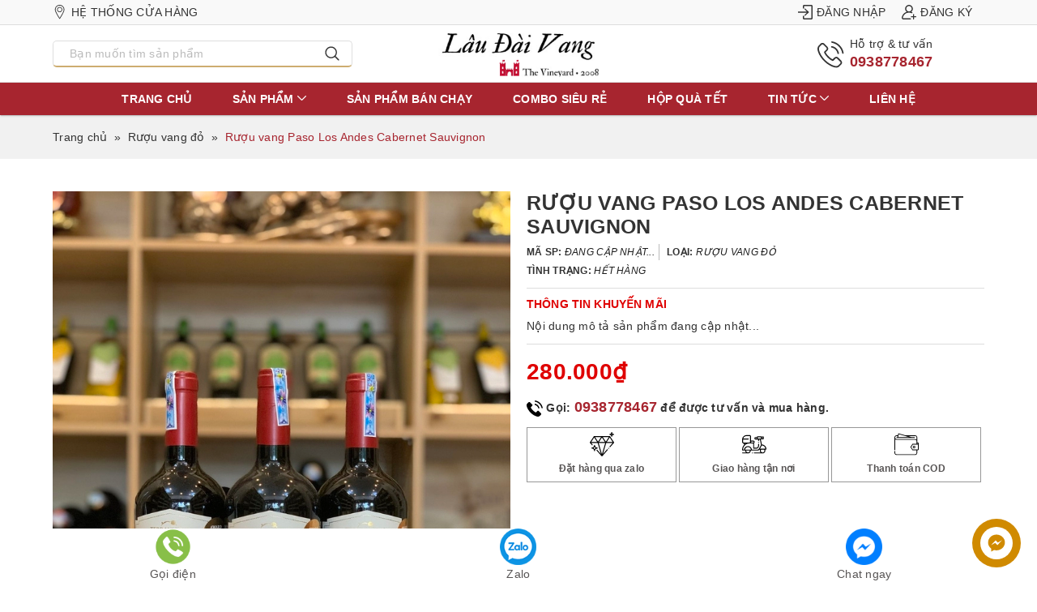

--- FILE ---
content_type: text/css
request_url: https://bizweb.dktcdn.net/100/299/056/themes/779002/assets/bean-index.scss.css?1768210697890
body_size: 5323
content:
@-webkit-keyframes timebar{0%{width:0}100%{width:100%}}@keyframes timebar{0%{width:0}100%{width:100%}}.home-slider .slick-dots{position:absolute;bottom:10px;left:0;right:0;margin-left:auto;margin-right:auto;width:120px;border-radius:15px;height:24px;align-items:center;display:flex !important;justify-content:center}@media (min-width: 992px){.home-slider .slick-dots{bottom:55px}}.home-slider .slick-dots li{margin:0 2px}.home-slider .slick-dots li button{margin:0 5px;border-radius:0;height:7px;width:7px;padding:0px;border:1px solid #f1f1f1;background-color:#ddd;-webkit-transform:rotate(45deg) scale(1.3);transform:rotate(45deg) scale(1.3);font-size:0px}.home-slider .slick-dots li.slick-active button{background:#a7252f;height:10px;width:10px}.home-slider .slick-prev,.home-slider .slick-next{-moz-transition:all 0.45s ease;-webkit-transition:all 0.45s ease;-o-transition:all 0.45s ease;-ms-transition:all 0.45s ease;transition:all 0.45s ease;opacity:0;visibility:hidden}.home-slider .slick-next{transform:translate(0, -50%);right:-50px}.home-slider .slick-prev{transform:translate(0, -50%);left:-50px}.home-slider:hover .slick-prev{left:5px;opacity:1;visibility:inherit}.home-slider:hover .slick-next{right:5px;opacity:1;visibility:inherit}.slider-progress{-webkit-animation:initial;animation:initial;background:rgba(78,78,78,0.7);height:3px;left:0;opacity:0.8;position:absolute;top:0;z-index:4}.slick-current .slider-progress{-webkit-animation:timebar 8s ease-in-out 0s 1 backwards;animation:timebar 8s ease-in-out 0s 1 backwards}.section_category_banner .category-list{margin-left:-5px;margin-right:-5px}@media (min-width: 992px){.section_category_banner .category-list{padding:5px;box-shadow:1px 1px 20px rgba(0,0,0,0.3);margin-top:-40px;background:#fff}}.section_category_banner .category-list .item{position:relative;display:inline-block;margin:5px}.section_category_banner .category-list .item .img-thumb img{width:auto !important;max-width:100%}.section_category_banner .category-list .item .img-thumb img:not(.loaded){width:100% !important;height:100% !important;opacity:0.2}.section_category_banner .category-list .item .cate-contain-wrapper{display:inline-block;bottom:0;left:0;background-color:rgba(0,0,0,0.3);opacity:1;position:absolute;z-index:1;width:100%;height:50px;transition:height .5s,transform .5s;transition:height .5s;color:#fff}@media (max-width: 480px){.section_category_banner .category-list .item .cate-contain-wrapper{height:40px}}.section_category_banner .category-list .item .cate-contain-wrapper h4{width:100%;position:absolute;transition:top .5s,transform .5s;color:#fff;font-size:15px;text-transform:uppercase;text-align:center;top:50%;-ms-transform:translate(0, -50%);-webkit-transform:translate(0, -50%);transform:translate(0, -50%);padding:0 10px;margin:0px}@media (max-width: 480px){.section_category_banner .category-list .item .cate-contain-wrapper h4{font-size:13px}}.section_category_banner .category-list .item .cate-contain-wrapper h4 i.count-product{display:none}.section_category_banner .category-list .item:hover .cate-contain-wrapper{height:100%}.section_category_banner .category-list .item:hover .cate-contain-wrapper i.count-product{display:block;font-size:12px;text-transform:capitalize}.section_category_banner .slick-prev,.section_category_banner .slick-next{-moz-transition:all 0.45s ease;-webkit-transition:all 0.45s ease;-o-transition:all 0.45s ease;-ms-transition:all 0.45s ease;transition:all 0.45s ease;opacity:0;visibility:hidden}.section_category_banner .slick-next{transform:translate(0, -50%);right:-50px}.section_category_banner .slick-prev{transform:translate(0, -50%);left:-50px}.section_category_banner:hover .slick-prev{left:5px;opacity:1;visibility:inherit}.section_category_banner:hover .slick-next{right:5px;opacity:1;visibility:inherit}.section_product_bestsale{padding:10px 0}.section_product_bestsale h2.title_module_main{margin:0 0 40px 0;position:relative}.section_product_bestsale h2.title_module_main a{font-size:25px;font-weight:bold;text-transform:uppercase}.section_product_bestsale h2.title_module_main:after{position:absolute;bottom:-10px;content:'';height:3px;width:80px;left:calc(50% - 40px);background:#cdad70}.section_product_bestsale .bestsale-slick{margin-left:-5px;margin-right:-5px;padding-bottom:20px}.section_product_bestsale .bestsale-slick .item{margin:5px}.section_product_bestsale .bestsale-slick .item .product-box.product-item .product-thumbnail .image_thumb{height:278px}@media (max-width: 1024px){.section_product_bestsale .bestsale-slick .item .product-box.product-item .product-thumbnail .image_thumb{height:228px}}@media (max-width: 991px){.section_product_bestsale .bestsale-slick .item .product-box.product-item .product-thumbnail .image_thumb{height:173px}}@media (max-width: 767px){.section_product_bestsale .bestsale-slick .item .product-box.product-item .product-thumbnail .image_thumb{height:241px}}@media (max-width: 667px){.section_product_bestsale .bestsale-slick .item .product-box.product-item .product-thumbnail .image_thumb{height:207px}}@media (max-width: 569px){.section_product_bestsale .bestsale-slick .item .product-box.product-item .product-thumbnail .image_thumb{height:175px}}@media (max-width: 480px){.section_product_bestsale .bestsale-slick .item .product-box.product-item .product-thumbnail .image_thumb{height:226px}}@media (max-width: 414px){.section_product_bestsale .bestsale-slick .item .product-box.product-item .product-thumbnail .image_thumb{height:193px}}@media (max-width: 376px){.section_product_bestsale .bestsale-slick .item .product-box.product-item .product-thumbnail .image_thumb{height:174px}}@media (max-width: 321px){.section_product_bestsale .bestsale-slick .item .product-box.product-item .product-thumbnail .image_thumb{height:147px}}.section_product_bestsale .slick-dots{position:absolute;bottom:-10px;left:0;right:0;margin-left:auto;margin-right:auto;width:120px;border-radius:15px;height:24px;align-items:center;display:flex !important;justify-content:center}.section_product_bestsale .slick-dots li{margin:0 2px;display:flex;justify-content:center;align-items:center}.section_product_bestsale .slick-dots li button{margin:0 5px;border-radius:0;height:7px;width:7px;padding:0px;border:1px solid #f1f1f1;background-color:#ddd;-webkit-transform:rotate(45deg) scale(1.3);transform:rotate(45deg) scale(1.3);font-size:0px}.section_product_bestsale .slick-dots li.slick-active button{background:#a7252f;height:10px;width:10px}.section_product_bestsale .slick-prev,.section_product_bestsale .slick-next{-moz-transition:all 0.45s ease;-webkit-transition:all 0.45s ease;-o-transition:all 0.45s ease;-ms-transition:all 0.45s ease;transition:all 0.45s ease;opacity:0;visibility:hidden}.section_product_bestsale .slick-next{transform:translate(0, -50%);right:-50px}.section_product_bestsale .slick-prev{transform:translate(0, -50%);left:-50px}.section_product_bestsale:hover .slick-prev{left:5px;opacity:1;visibility:inherit}.section_product_bestsale:hover .slick-next{right:5px;opacity:1;visibility:inherit}.section_product_bestsale .show-more{display:inline-block;width:100%;margin-top:30px;text-align:center}.section_product_tabs{padding:10px 0}.section_product_tabs .product-tabs-title h2.title_module_main{margin:0 0 40px 0;position:relative}.section_product_tabs .product-tabs-title h2.title_module_main span{font-size:25px;font-weight:bold;text-transform:uppercase}.section_product_tabs .product-tabs-title h2.title_module_main:after{position:absolute;bottom:-10px;content:'';height:3px;width:80px;left:calc(50% - 40px);background:#cdad70}.section_product_tabs .product-tabs-title ul.tabs-title{display:inline-block;width:100%;text-align:center}.section_product_tabs .product-tabs-title ul.tabs-title li.tab-link{border:2px solid #a7252f;padding:4px 12px;margin-right:5px;margin-bottom:10px;text-transform:uppercase;font-weight:600}.section_product_tabs .product-tabs-title ul.tabs-title li.tab-link:hover{background:#cdad70;border:2px solid #cdad70}.section_product_tabs .product-tabs-title ul.tabs-title li.tab-link:hover span{color:#fff}.section_product_tabs .product-tabs-title ul.tabs-title li.tab-link.current{background:#cdad70;border:2px solid #cdad70}.section_product_tabs .product-tabs-title ul.tabs-title li.tab-link.current span{color:#fff}.section_product_tabs .product-tabs-title ul.tabs-title li.tab-link:last-child{margin-right:0px}@media (max-width: 767px){.section_product_tabs .product-tabs-title ul.tabs-title{display:flex;overflow-x:auto}.section_product_tabs .product-tabs-title ul.tabs-title li{white-space:nowrap}}@media (max-width: 767px) and (min-width: 481px){.section_product_tabs .tab-content .products-view-grid.grid-tabs .product-col{width:33.3333333% !important}}.section_product_tabs .tab-content .products-view-grid.grid-tabs .product-col .product-box .product-thumbnail .image_thumb{height:270.500px}@media (max-width: 1024px){.section_product_tabs .tab-content .products-view-grid.grid-tabs .product-col .product-box .product-thumbnail .image_thumb{height:220.500px}}@media (max-width: 991px){.section_product_tabs .tab-content .products-view-grid.grid-tabs .product-col .product-box .product-thumbnail .image_thumb{height:165.500px}}@media (max-width: 767px){.section_product_tabs .tab-content .products-view-grid.grid-tabs .product-col .product-box .product-thumbnail .image_thumb{height:233.656px}}@media (max-width: 667px){.section_product_tabs .tab-content .products-view-grid.grid-tabs .product-col .product-box .product-thumbnail .image_thumb{height:200.328px}}@media (max-width: 569px){.section_product_tabs .tab-content .products-view-grid.grid-tabs .product-col .product-box .product-thumbnail .image_thumb{height:167.656px}}@media (max-width: 480px){.section_product_tabs .tab-content .products-view-grid.grid-tabs .product-col .product-box .product-thumbnail .image_thumb{height:224px}}@media (max-width: 414px){.section_product_tabs .tab-content .products-view-grid.grid-tabs .product-col .product-box .product-thumbnail .image_thumb{height:191px}}@media (max-width: 376px){.section_product_tabs .tab-content .products-view-grid.grid-tabs .product-col .product-box .product-thumbnail .image_thumb{height:172px}}@media (max-width: 321px){.section_product_tabs .tab-content .products-view-grid.grid-tabs .product-col .product-box .product-thumbnail .image_thumb{height:144.500px}}.section_product_tabs .tab-content .slick_ajax_tab{padding-bottom:20px;margin-left:-5px;margin-right:-5px}.section_product_tabs .tab-content .slick_ajax_tab .item{margin:0 10px}@media (max-width: 480px){.section_product_tabs .tab-content .slick_ajax_tab .item{margin:0 5px}}.section_product_tabs .tab-content .slick_ajax_tab .item .product-box.product-item .product-thumbnail .image_thumb{height:268px}@media (max-width: 1024px){.section_product_tabs .tab-content .slick_ajax_tab .item .product-box.product-item .product-thumbnail .image_thumb{height:218px}}@media (max-width: 991px){.section_product_tabs .tab-content .slick_ajax_tab .item .product-box.product-item .product-thumbnail .image_thumb{height:163px}}@media (max-width: 767px){.section_product_tabs .tab-content .slick_ajax_tab .item .product-box.product-item .product-thumbnail .image_thumb{height:231px}}@media (max-width: 667px){.section_product_tabs .tab-content .slick_ajax_tab .item .product-box.product-item .product-thumbnail .image_thumb{height:197px}}@media (max-width: 569px){.section_product_tabs .tab-content .slick_ajax_tab .item .product-box.product-item .product-thumbnail .image_thumb{height:165px}}@media (max-width: 480px){.section_product_tabs .tab-content .slick_ajax_tab .item .product-box.product-item .product-thumbnail .image_thumb{height:226px}}@media (max-width: 414px){.section_product_tabs .tab-content .slick_ajax_tab .item .product-box.product-item .product-thumbnail .image_thumb{height:193px}}@media (max-width: 376px){.section_product_tabs .tab-content .slick_ajax_tab .item .product-box.product-item .product-thumbnail .image_thumb{height:174px}}@media (max-width: 321px){.section_product_tabs .tab-content .slick_ajax_tab .item .product-box.product-item .product-thumbnail .image_thumb{height:147px}}.section_product_tabs .tab-content .slick_ajax_tab .slick-dots{position:absolute;bottom:-10px;left:0;right:0;margin-left:auto;margin-right:auto;width:120px;border-radius:15px;height:24px;align-items:center;display:flex !important;justify-content:center}.section_product_tabs .tab-content .slick_ajax_tab .slick-dots li{margin:0 2px;display:flex;justify-content:center;align-items:center}.section_product_tabs .tab-content .slick_ajax_tab .slick-dots li button{margin:0 5px;border-radius:0;height:7px;width:7px;padding:0px;border:1px solid #f1f1f1;background-color:#ddd;-webkit-transform:rotate(45deg) scale(1.3);transform:rotate(45deg) scale(1.3);font-size:0px}.section_product_tabs .tab-content .slick_ajax_tab .slick-dots li.slick-active button{background:#a7252f;height:10px;width:10px}.section_product_tabs .tab-content .slick_ajax_tab .slick-prev,.section_product_tabs .tab-content .slick_ajax_tab .slick-next{-moz-transition:all 0.45s ease;-webkit-transition:all 0.45s ease;-o-transition:all 0.45s ease;-ms-transition:all 0.45s ease;transition:all 0.45s ease;opacity:0;visibility:hidden}.section_product_tabs .tab-content .slick_ajax_tab .slick-next{transform:translate(0, -50%);right:-50px}.section_product_tabs .tab-content .slick_ajax_tab .slick-prev{transform:translate(0, -50%);left:-50px}.section_product_tabs .tab-content .slick_ajax_tab:hover .slick-prev{left:5px;opacity:1;visibility:inherit}.section_product_tabs .tab-content .slick_ajax_tab:hover .slick-next{right:5px;opacity:1;visibility:inherit}.section_product_tabs .tab-content.current{overflow:visible;position:relative;min-height:60px}.section_product_tabs .tab-content.current .loading{position:absolute;margin-top:15px;top:0;left:50%}.section_product_tabs .tab-content .alert-warning{margin-top:10px;margin-bottom:10px}.section_product_tabs .tab-content .show-more{display:inline-block;width:100%;margin-top:30px;text-align:center}.section_product_tabs .loading .chasing-dots{border:3px solid #f3f3f3;border-radius:50%;border-top:3px solid #a7252f;width:25px;height:25px;-webkit-animation:spin 2s linear infinite;animation:spin 2s linear infinite}@-webkit-keyframes spin{0%{-webkit-transform:rotate(0deg)}100%{-webkit-transform:rotate(360deg)}}@keyframes spin{0%{transform:rotate(0deg)}100%{transform:rotate(360deg)}}.section_promotion_countdown{background-color:#a7252f;background-repeat:no-repeat;background-size:cover;background-position:center}@media (min-width: 1199px){.section_promotion_countdown{background-attachment:fixed}}@media (min-width: 992px){.section_promotion_countdown .row{display:-webkit-box;display:-moz-box;display:box;display:-webkit-flex;display:-moz-flex;display:-ms-flexbox;display:flex}.section_promotion_countdown .row .left-box{background:rgba(255,255,255,0.8);margin-left:10px;margin-right:10px;justify-content:center;align-items:center;display:-ms-flexbox;display:flex}}.section_promotion_countdown .left-box .flex-count{padding:15px}@media (max-width: 991px){.section_promotion_countdown .left-box .flex-count{background:rgba(255,255,255,0.8)}}@media (max-width: 991px){.section_promotion_countdown .left-box .flex-count{margin-top:20px}}.section_promotion_countdown .left-box .flex-count .collection-countdown{display:block;width:100%;text-align:center;height:100%}.section_promotion_countdown .left-box .flex-count .collection-countdown h2.title_module_main{margin:0 0 20px 0;position:relative}.section_promotion_countdown .left-box .flex-count .collection-countdown h2.title_module_main a{font-size:30px;font-weight:bold;text-transform:uppercase;color:#d60000}.section_promotion_countdown .left-box .flex-count .collection-countdown h2.title_module_main a:hover{color:#a7252f}.section_promotion_countdown .left-box .flex-count .collection-countdown h2.title_module_main:after{position:absolute;bottom:-10px;content:'';height:3px;width:80px;left:calc(50% - 40px);background:#cdad70}.section_promotion_countdown .left-box .flex-count .collection-countdown .title-mini{font-style:italic}.section_promotion_countdown .left-box .flex-count .collection-countdown .count-down .title-count-down{display:inline-block;width:100%;margin:10px 0;font-weight:bold}.section_promotion_countdown .left-box .flex-count .collection-countdown .count-down .timer-view{display:inline-block;width:100%;text-align:center;margin-bottom:20px}.section_promotion_countdown .left-box .flex-count .collection-countdown .count-down .timer-view .block-timer{height:60px;width:60px;border:2px solid #a7252f;background-color:#fff;border-radius:5px;display:inline-block;line-height:60px;padding:5px;margin-right:5px}.section_promotion_countdown .left-box .flex-count .collection-countdown .count-down .timer-view .block-timer:last-child{margin-right:0px}.section_promotion_countdown .left-box .flex-count .collection-countdown .count-down .timer-view .block-timer p{display:block;font-weight:bold;color:#222;font-size:22px;margin:0;line-height:initial}.section_promotion_countdown .left-box .flex-count .collection-countdown .count-down .timer-view .block-timer span{display:block;color:#555;font-size:13px;line-height:initial}.section_promotion_countdown .left-box .flex-count .collection-countdown .count-down .timer-view .lof-labelexpired{height:55px;border:2px solid #a7252f;background-color:#fff;border-radius:5px;display:inline-block;line-height:30px;padding:10px;font-weight:600;color:#dc0000;font-size:18px;min-width:120px}.section_promotion_countdown .right-box{padding-top:30px;padding-bottom:30px}.section_promotion_countdown .right-box .promotion-slick{margin-left:-5px;margin-right:-5px;padding-bottom:20px}.section_promotion_countdown .right-box .promotion-slick .item{margin:5px}.section_promotion_countdown .right-box .promotion-slick .item .product-box.product-item{background:#fff}.section_promotion_countdown .right-box .promotion-slick .item .product-box.product-item .product-thumbnail .image_thumb{height:276px}@media (max-width: 1024px){.section_promotion_countdown .right-box .promotion-slick .item .product-box.product-item .product-thumbnail .image_thumb{height:226px}}@media (max-width: 991px){.section_promotion_countdown .right-box .promotion-slick .item .product-box.product-item .product-thumbnail .image_thumb{height:173px}}@media (max-width: 767px){.section_promotion_countdown .right-box .promotion-slick .item .product-box.product-item .product-thumbnail .image_thumb{height:241px}}@media (max-width: 667px){.section_promotion_countdown .right-box .promotion-slick .item .product-box.product-item .product-thumbnail .image_thumb{height:207px}}@media (max-width: 569px){.section_promotion_countdown .right-box .promotion-slick .item .product-box.product-item .product-thumbnail .image_thumb{height:175px}}@media (max-width: 480px){.section_promotion_countdown .right-box .promotion-slick .item .product-box.product-item .product-thumbnail .image_thumb{height:226px}}@media (max-width: 414px){.section_promotion_countdown .right-box .promotion-slick .item .product-box.product-item .product-thumbnail .image_thumb{height:193px}}@media (max-width: 376px){.section_promotion_countdown .right-box .promotion-slick .item .product-box.product-item .product-thumbnail .image_thumb{height:174px}}@media (max-width: 321px){.section_promotion_countdown .right-box .promotion-slick .item .product-box.product-item .product-thumbnail .image_thumb{height:147px}}.section_promotion_countdown .right-box .promotion-slick .slick-dots{position:absolute;bottom:-10px;left:0;right:0;margin-left:auto;margin-right:auto;width:120px;border-radius:15px;height:24px;align-items:center;display:flex !important;justify-content:center}.section_promotion_countdown .right-box .promotion-slick .slick-dots li{margin:0 2px;display:flex;justify-content:center;align-items:center}.section_promotion_countdown .right-box .promotion-slick .slick-dots li button{margin:0 5px;border-radius:0;height:7px;width:7px;padding:0px;border:1px solid #f1f1f1;background-color:#ddd;-webkit-transform:rotate(45deg) scale(1.3);transform:rotate(45deg) scale(1.3);font-size:0px}.section_promotion_countdown .right-box .promotion-slick .slick-dots li.slick-active button{background:#a7252f;height:10px;width:10px}.section_promotion_countdown .right-box .promotion-slick .slick-prev,.section_promotion_countdown .right-box .promotion-slick .slick-next{-moz-transition:all 0.45s ease;-webkit-transition:all 0.45s ease;-o-transition:all 0.45s ease;-ms-transition:all 0.45s ease;transition:all 0.45s ease;opacity:0;visibility:hidden}.section_promotion_countdown .right-box .promotion-slick .slick-next{transform:translate(0, -50%);right:-50px}.section_promotion_countdown .right-box .promotion-slick .slick-prev{transform:translate(0, -50%);left:-50px}.section_promotion_countdown .right-box .promotion-slick:hover .slick-prev{left:5px;opacity:1;visibility:inherit}.section_promotion_countdown .right-box .promotion-slick:hover .slick-next{right:5px;opacity:1;visibility:inherit}.section_3_banner{padding:10px 0}@media (max-width: 1199px) and (min-width: 992px){.section_3_banner .big-banner{padding:0 8px}}@media (max-width: 991px) and (min-width: 767px){.section_3_banner .big-banner{padding:0 5px 0 10px}}.section_3_banner .big-banner .item-banner{position:relative;height:532px}@media (max-width: 1024px){.section_3_banner .big-banner .item-banner{height:442px}}@media (max-width: 991px){.section_3_banner .big-banner .item-banner{height:344px}}@media (max-width: 767px){.section_3_banner .big-banner .item-banner{height:unset}}@media (max-width: 1199px) and (min-width: 992px){.section_3_banner .small-banner{padding:0 8px}}@media (max-width: 991px) and (min-width: 767px){.section_3_banner .small-banner{padding:0 10px 0 5px}}.section_3_banner .small-banner .item-banner{position:relative;height:256px}@media (max-width: 1024px){.section_3_banner .small-banner .item-banner{height:213px}}@media (max-width: 991px){.section_3_banner .small-banner .item-banner{height:166px}}@media (max-width: 767px){.section_3_banner .small-banner .item-banner{height:unset}}.section_3_banner .small-banner .item-banner:first-child{margin-bottom:20px}@media (max-width: 1199px) and (min-width: 992px){.section_3_banner .small-banner .item-banner:first-child{margin-bottom:15px}}@media (max-width: 991px) and (min-width: 767px){.section_3_banner .small-banner .item-banner:first-child{margin-bottom:10px}}@media (max-width: 767px){.section_3_banner .small-banner .item-banner:first-child{margin:10px 0}}.section_3_banner .item-banner{overflow:hidden}.section_3_banner .item-banner a{display:inline-block;width:100%;text-align:center;z-index:2}.section_3_banner .item-banner a:before{content:"";position:absolute;height:100%;width:100%;top:0;left:0;opacity:0;background-color:#fff;-webkit-transition:all ease 0.4s;-o-transition:all ease 0.4s;transition:all ease 0.4s;-webkit-transform:scale(0.8);-moz-transform:scale(0.8);-ms-transform:scale(0.8);-o-transform:scale(0.8);transform:scale(0.8);z-index:1}@media (min-width: 992px){.section_3_banner .item-banner a:hover:before{opacity:0.2;-webkit-transform:scale(1);-moz-transform:scale(1);-ms-transform:scale(1);-o-transform:scale(1);transform:scale(1)}}.section_3_banner .item-banner a img{width:auto !important;max-height:100%;position:absolute;top:0;bottom:0;left:0;right:0;margin:auto}@media (max-width: 767px){.section_3_banner .item-banner a img{position:static}}.section_3_banner .item-banner a img:not(.loaded){width:100% !important;height:100% !important;opacity:0.2}.section_about{padding:30px 0;background-color:#f4f4f4;background-repeat:no-repeat;background-size:cover;background-position:right center}@media (max-width: 991px){.section_about{background-image:none !important}}.section_about .bg-about{display:inline-block;width:100%;position:relative}@media (min-width: 992px){.section_about .bg-about{display:flex;-ms-flex-wrap:wrap;flex-wrap:wrap}}@media (min-width: 992px){.section_about .bg-about .about-content{padding-right:0px;padding-left:5px;flex:1;display:flex;align-items:center}}.section_about .bg-about .about-content .bg-white{display:inline-block;width:100%;background:#fff;min-height:350px;box-shadow:0 10px 20px 0 rgba(0,0,0,0.1),0 6px 20px 0 rgba(0,0,0,0.1);padding:15px}@media (max-width: 1199px) and (min-width: 992px){.section_about .bg-about .about-content .bg-white{min-height:300px}}@media (max-width: 991px){.section_about .bg-about .about-content .bg-white{min-height:inherit;padding:20px 25px 50px}}.section_about .bg-about .about-content .bg-white .title_module_tiny{text-transform:uppercase;display:inline-block;width:100%;font-weight:600;text-align:left}@media (max-width: 991px){.section_about .bg-about .about-content .bg-white .title_module_tiny{text-align:center}}.section_about .bg-about .about-content .bg-white h2.title_module_main{text-align:left;margin:0 0 20px 0;position:relative}@media (max-width: 991px){.section_about .bg-about .about-content .bg-white h2.title_module_main{text-align:center}}.section_about .bg-about .about-content .bg-white h2.title_module_main a{font-size:25px;font-weight:bold;text-transform:uppercase}.section_about .bg-about .about-content .bg-white h2.title_module_main:after{position:absolute;bottom:-10px;content:'';height:3px;width:80px;left:0;background:#cdad70}@media (max-width: 991px){.section_about .bg-about .about-content .bg-white h2.title_module_main:after{left:calc(50% - 40px)}}.section_about .bg-about .about-content .bg-white .about-desc{display:inline-block;width:100%;text-align:justify}.section_about .bg-about .about-content .bg-white .about-link{margin:15px 0 0 0;text-align:center}.section_about .bg-about .about-content .bg-white .about-link a{margin:0 5px}.section_about .bg-about .about-content .bg-white .about-link a.show-more{background:#afafaf !important}.section_about .bg-about .about-content .bg-white .about-link a.show-more:hover{background:#cdad70 !important}@media (min-width: 992px){.section_about .bg-about .banner-about{padding-left:0px;padding-right:5px;flex:1;display:flex;align-items:center}}.section_about .bg-about .banner-about a{display:inline-block;width:100%;text-align:center;z-index:2;position:relative}@media (max-width: 991px){.section_about .bg-about .banner-about a{margin-top:-30px}}.section_about .bg-about .banner-about a:before{content:"";position:absolute;height:100%;width:100%;top:0;left:0;opacity:0;background-color:#fff;-webkit-transition:all ease 0.4s;-o-transition:all ease 0.4s;transition:all ease 0.4s;-webkit-transform:scale(0.8);-moz-transform:scale(0.8);-ms-transform:scale(0.8);-o-transform:scale(0.8);transform:scale(0.8);z-index:1}@media (min-width: 992px){.section_about .bg-about .banner-about a:hover:before{opacity:0.2;-webkit-transform:scale(1);-moz-transform:scale(1);-ms-transform:scale(1);-o-transform:scale(1);transform:scale(1)}}.section_about .bg-about .banner-about a img{width:auto !important;max-height:100%;margin:auto}.section_about .bg-about .banner-about a img:not(.loaded){width:100% !important;height:100% !important;opacity:0.2}.section_testimonial{padding:30px 0;background-color:#a7252f;background-repeat:no-repeat;background-size:cover;background-position:center}@media (min-width: 1199px){.section_testimonial{background-attachment:fixed}}.section_testimonial .title_module_tiny{text-transform:uppercase;display:inline-block;width:100%;font-weight:600;text-align:center;color:#fff}.section_testimonial h2.title_module_main{margin:0 0 20px 0;position:relative}.section_testimonial h2.title_module_main span{font-size:25px;font-weight:bold;text-transform:uppercase;color:#fff}.section_testimonial h2.title_module_main:after{position:absolute;bottom:-10px;content:'';height:3px;width:80px;left:calc(50% - 40px);background:#cdad70}.section_testimonial .testimonial-slick{margin-left:-10px;margin-right:-10px;padding:10px 0}.section_testimonial .testimonial-slick .item{margin:10px}.section_testimonial .testimonial-slick .item .testimonial-box{display:inline-block;width:100%;text-align:center;position:relative;color:#fff;padding:15px 0;margin:0px}.section_testimonial .testimonial-slick .item .testimonial-box .image{width:70px;height:70px;border:3px solid #fff;overflow:hidden;border-radius:50%;margin:0 auto}.section_testimonial .testimonial-slick .item .testimonial-box .image img{max-width:100%}.section_testimonial .testimonial-slick .item .testimonial-box .image img:not(.loaded){width:100% !important;height:100% !important;opacity:1}.section_testimonial .testimonial-slick .item .testimonial-box .info{position:relative;padding:20px 10px 10px 10px;border-radius:10px;margin-top:-30px}.section_testimonial .testimonial-slick .item .testimonial-box .info h3{color:#fff;font-size:15px;margin:20px 0 5px}.section_testimonial .testimonial-slick .item .testimonial-box .info h3 span{font-size:14px;font-weight:400;font-style:italic}.section_testimonial .testimonial-slick .item .testimonial-box .info .star-rate{display:inline-block;width:100%;text-align:center}.section_testimonial .testimonial-slick .item .testimonial-box .info .star-rate .star-5{width:80px;height:30px;margin:0 auto;background:url(//bizweb.dktcdn.net/100/299/056/themes/779002/assets/5-star.svg?1768210546950);background-repeat:no-repeat;background-position:center;background-size:cover}.section_testimonial .testimonial-slick .item .testimonial-box .info .content{font-style:italic;position:relative}.section_testimonial .testimonial-slick .item .testimonial-box .info:after{content:"";position:absolute;top:0;left:0;right:0;bottom:0;z-index:-1;background-color:#a7252f;opacity:.5;border-radius:10px}.section_testimonial .testimonial-slick .slick-dots{position:absolute;bottom:-10px;left:0;right:0;margin-left:auto;margin-right:auto;width:120px;border-radius:15px;height:24px;align-items:center;display:flex !important;justify-content:center}.section_testimonial .testimonial-slick .slick-dots li{margin:0 2px;display:flex;justify-content:center;align-items:center}.section_testimonial .testimonial-slick .slick-dots li button{margin:0 5px;border-radius:0;height:7px;width:7px;padding:0px;border:1px solid #f1f1f1;background-color:#ddd;-webkit-transform:rotate(45deg) scale(1.3);transform:rotate(45deg) scale(1.3);font-size:0px}.section_testimonial .testimonial-slick .slick-dots li.slick-active button{background:#a7252f;height:10px;width:10px}.section_testimonial .testimonial-slick .slick-prev,.section_testimonial .testimonial-slick .slick-next{-moz-transition:all 0.45s ease;-webkit-transition:all 0.45s ease;-o-transition:all 0.45s ease;-ms-transition:all 0.45s ease;transition:all 0.45s ease;opacity:0;visibility:hidden}.section_testimonial .testimonial-slick .slick-next{transform:translate(0, -50%);right:-50px}.section_testimonial .testimonial-slick .slick-prev{transform:translate(0, -50%);left:-50px}.section_testimonial .testimonial-slick:hover .slick-prev{left:5px;opacity:1;visibility:inherit}.section_testimonial .testimonial-slick:hover .slick-next{right:5px;opacity:1;visibility:inherit}.section_testimonial .testimonial-slick .slick-dots{bottom:0px !important}.section_blogs{padding:20px 0}.section_blogs h2.title_module_main{margin:0 0 40px 0;position:relative}.section_blogs h2.title_module_main a{font-size:25px;font-weight:bold;text-transform:uppercase}.section_blogs h2.title_module_main:after{position:absolute;bottom:-10px;content:'';height:3px;width:80px;left:calc(50% - 40px);background:#cdad70}.section_blogs .blog-index-slick{margin-left:-10px;margin-right:-10px;padding-bottom:20px}.section_blogs .blog-index-slick .item{margin:10px}.section_blogs .blog-index-slick .item .blog_full.blog_index{display:inline-block;float:left;width:100%;padding:10px;border:1px solid #bbb;border-radius:5px}.section_blogs .blog-index-slick .item .blog_full.blog_index .blog-inner .blog-img a{position:relative;display:inline-block;width:100%;overflow:hidden;height:232px;background:#f1f1f1}@media (max-width: 1024px){.section_blogs .blog-index-slick .item .blog_full.blog_index .blog-inner .blog-img a{height:188px}}@media (max-width: 991px){.section_blogs .blog-index-slick .item .blog_full.blog_index .blog-inner .blog-img a{height:222px}}@media (max-width: 767px){.section_blogs .blog-index-slick .item .blog_full.blog_index .blog-inner .blog-img a{height:228px}}@media (max-width: 667px){.section_blogs .blog-index-slick .item .blog_full.blog_index .blog-inner .blog-img a{height:194px}}@media (max-width: 569px){.section_blogs .blog-index-slick .item .blog_full.blog_index .blog-inner .blog-img a{height:320px}}@media (max-width: 480px){.section_blogs .blog-index-slick .item .blog_full.blog_index .blog-inner .blog-img a{height:296px}}@media (max-width: 414px){.section_blogs .blog-index-slick .item .blog_full.blog_index .blog-inner .blog-img a{height:250px}}@media (max-width: 376px){.section_blogs .blog-index-slick .item .blog_full.blog_index .blog-inner .blog-img a{height:227px}}@media (max-width: 321px){.section_blogs .blog-index-slick .item .blog_full.blog_index .blog-inner .blog-img a{height:190px}}.section_blogs .blog-index-slick .item .blog_full.blog_index .blog-inner .blog-img a img{width:auto !important;max-height:100%;position:absolute;top:0;bottom:0;left:0;right:0;margin:auto}.section_blogs .blog-index-slick .item .blog_full.blog_index .blog-inner .blog-img a .box-date{display:inline-block;width:55px;height:65px;position:absolute;left:5px;top:5px;z-index:2;background-color:#ffffff;text-align:center;color:#000;font-size:24px;line-height:18px;text-transform:uppercase;padding-top:10px;border:1px solid #a7252f}.section_blogs .blog-index-slick .item .blog_full.blog_index .blog-inner .blog-img a .box-date .date-day{font-weight:bold}.section_blogs .blog-index-slick .item .blog_full.blog_index .blog-inner .blog-img a .box-date .date-month{font-size:9px;font-weight:bold}.section_blogs .blog-index-slick .item .blog_full.blog_index .blog-inner .blog-img a img:not(.loaded){width:100% !important;height:100% !important;opacity:0.2}.section_blogs .blog-index-slick .item .blog_full.blog_index .blog-inner .content_blog_full h3{line-height:20px;margin:0px 0 10px 0}@media (max-width: 767px){.section_blogs .blog-index-slick .item .blog_full.blog_index .blog-inner .content_blog_full h3{margin:15px 0 10px 0}}.section_blogs .blog-index-slick .item .blog_full.blog_index .blog-inner .content_blog_full h3 a{font-size:16px;text-transform:uppercase;font-weight:bold;display:block;display:-webkit-box;-webkit-box-orient:vertical;position:relative;line-height:1.5em !important;overflow:hidden;text-overflow:ellipsis;padding:0 !important;-webkit-line-clamp:2;height:calc(1.5em * 2)}.section_blogs .blog-index-slick .item .blog_full.blog_index .blog-inner .content_blog_full .time_post{position:relative;padding-left:20px;margin-bottom:5px;display:inherit;color:#888}.section_blogs .blog-index-slick .item .blog_full.blog_index .blog-inner .content_blog_full .time_post img{position:absolute;width:15px;left:0px;top:2px}@media (min-width: 768px){.section_blogs .blog-index-slick .item .blog_full.blog_index:hover{border:1px solid #a7252f}.section_blogs .blog-index-slick .item .blog_full.blog_index:hover .blog-img img{transform:scale(1.1);transition:1.5s}}.section_blogs .blog-index-slick .slick-dots{position:absolute;bottom:-10px;left:0;right:0;margin-left:auto;margin-right:auto;width:120px;border-radius:15px;height:24px;align-items:center;display:flex !important;justify-content:center}.section_blogs .blog-index-slick .slick-dots li{margin:0 2px;display:flex;justify-content:center;align-items:center}.section_blogs .blog-index-slick .slick-dots li button{margin:0 5px;border-radius:0;height:7px;width:7px;padding:0px;border:1px solid #f1f1f1;background-color:#ddd;-webkit-transform:rotate(45deg) scale(1.3);transform:rotate(45deg) scale(1.3);font-size:0px}.section_blogs .blog-index-slick .slick-dots li.slick-active button{background:#a7252f;height:10px;width:10px}.section_blogs .blog-index-slick .slick-prev,.section_blogs .blog-index-slick .slick-next{-moz-transition:all 0.45s ease;-webkit-transition:all 0.45s ease;-o-transition:all 0.45s ease;-ms-transition:all 0.45s ease;transition:all 0.45s ease;opacity:0;visibility:hidden}.section_blogs .blog-index-slick .slick-next{transform:translate(0, -50%);right:-50px}.section_blogs .blog-index-slick .slick-prev{transform:translate(0, -50%);left:-50px}.section_blogs .blog-index-slick:hover .slick-prev{left:5px;opacity:1;visibility:inherit}.section_blogs .blog-index-slick:hover .slick-next{right:5px;opacity:1;visibility:inherit}.section_blogs .blog-index-slick2{margin-left:-10px;margin-right:-10px;padding-bottom:20px}.section_blogs .blog-index-slick2 .item{margin:10px}.section_blogs .blog-index-slick2 .item .blog_full.blog_index{display:inline-block;float:left;width:100%;padding:10px;border:1px solid #bbb;border-radius:5px}.section_blogs .blog-index-slick2 .item .blog_full.blog_index .blog-inner .blog-img a{position:relative;display:inline-block;width:100%;overflow:hidden;height:232px;background:#f1f1f1}@media (max-width: 1024px){.section_blogs .blog-index-slick2 .item .blog_full.blog_index .blog-inner .blog-img a{height:188px}}@media (max-width: 991px){.section_blogs .blog-index-slick2 .item .blog_full.blog_index .blog-inner .blog-img a{height:222px}}@media (max-width: 767px){.section_blogs .blog-index-slick2 .item .blog_full.blog_index .blog-inner .blog-img a{height:228px}}@media (max-width: 667px){.section_blogs .blog-index-slick2 .item .blog_full.blog_index .blog-inner .blog-img a{height:194px}}@media (max-width: 569px){.section_blogs .blog-index-slick2 .item .blog_full.blog_index .blog-inner .blog-img a{height:320px}}@media (max-width: 480px){.section_blogs .blog-index-slick2 .item .blog_full.blog_index .blog-inner .blog-img a{height:296px}}@media (max-width: 414px){.section_blogs .blog-index-slick2 .item .blog_full.blog_index .blog-inner .blog-img a{height:250px}}@media (max-width: 376px){.section_blogs .blog-index-slick2 .item .blog_full.blog_index .blog-inner .blog-img a{height:227px}}@media (max-width: 321px){.section_blogs .blog-index-slick2 .item .blog_full.blog_index .blog-inner .blog-img a{height:190px}}.section_blogs .blog-index-slick2 .item .blog_full.blog_index .blog-inner .blog-img a img{width:auto !important;max-height:100%;position:absolute;top:0;bottom:0;left:0;right:0;margin:auto}.section_blogs .blog-index-slick2 .item .blog_full.blog_index .blog-inner .blog-img a .box-date{display:inline-block;width:55px;height:65px;position:absolute;left:5px;top:5px;z-index:2;background-color:#ffffff;text-align:center;color:#000;font-size:24px;line-height:18px;text-transform:uppercase;padding-top:10px;border:1px solid #a7252f}.section_blogs .blog-index-slick2 .item .blog_full.blog_index .blog-inner .blog-img a .box-date .date-day{font-weight:bold}.section_blogs .blog-index-slick2 .item .blog_full.blog_index .blog-inner .blog-img a .box-date .date-month{font-size:9px;font-weight:bold}.section_blogs .blog-index-slick2 .item .blog_full.blog_index .blog-inner .blog-img a img:not(.loaded){width:100% !important;height:100% !important;opacity:0.2}.section_blogs .blog-index-slick2 .item .blog_full.blog_index .blog-inner .content_blog_full h3{line-height:20px;margin:0px 0 10px 0}@media (max-width: 767px){.section_blogs .blog-index-slick2 .item .blog_full.blog_index .blog-inner .content_blog_full h3{margin:15px 0 10px 0}}.section_blogs .blog-index-slick2 .item .blog_full.blog_index .blog-inner .content_blog_full h3 a{font-size:16px;text-transform:uppercase;font-weight:bold;display:block;display:-webkit-box;-webkit-box-orient:vertical;position:relative;line-height:1.5em !important;overflow:hidden;text-overflow:ellipsis;padding:0 !important;-webkit-line-clamp:2;height:calc(1.5em * 2)}.section_blogs .blog-index-slick2 .item .blog_full.blog_index .blog-inner .content_blog_full .time_post{position:relative;padding-left:20px;margin-bottom:5px;display:inherit;color:#888}.section_blogs .blog-index-slick2 .item .blog_full.blog_index .blog-inner .content_blog_full .time_post img{position:absolute;width:15px;left:0px;top:2px}@media (min-width: 768px){.section_blogs .blog-index-slick2 .item .blog_full.blog_index:hover{border:1px solid #a7252f}.section_blogs .blog-index-slick2 .item .blog_full.blog_index:hover .blog-img img{transform:scale(1.1);transition:1.5s}}.section_blogs .blog-index-slick2 .slick-dots{position:absolute;bottom:-10px;left:0;right:0;margin-left:auto;margin-right:auto;width:120px;border-radius:15px;height:24px;align-items:center;display:flex !important;justify-content:center}.section_blogs .blog-index-slick2 .slick-dots li{margin:0 2px;display:flex;justify-content:center;align-items:center}.section_blogs .blog-index-slick2 .slick-dots li button{margin:0 5px;border-radius:0;height:7px;width:7px;padding:0px;border:1px solid #f1f1f1;background-color:#ddd;-webkit-transform:rotate(45deg) scale(1.3);transform:rotate(45deg) scale(1.3);font-size:0px}.section_blogs .blog-index-slick2 .slick-dots li.slick-active button{background:#a7252f;height:10px;width:10px}.section_blogs .blog-index-slick2 .slick-prev,.section_blogs .blog-index-slick2 .slick-next{-moz-transition:all 0.45s ease;-webkit-transition:all 0.45s ease;-o-transition:all 0.45s ease;-ms-transition:all 0.45s ease;transition:all 0.45s ease;opacity:0;visibility:hidden}.section_blogs .blog-index-slick2 .slick-next{transform:translate(0, -50%);right:-50px}.section_blogs .blog-index-slick2 .slick-prev{transform:translate(0, -50%);left:-50px}.section_blogs .blog-index-slick2:hover .slick-prev{left:5px;opacity:1;visibility:inherit}.section_blogs .blog-index-slick2:hover .slick-next{right:5px;opacity:1;visibility:inherit}.section_blogs .show-more{display:inline-block;width:100%;text-align:center;margin-top:25px}


--- FILE ---
content_type: text/css
request_url: https://bizweb.dktcdn.net/100/299/056/themes/779002/assets/bean-products.scss.css?1768210697890
body_size: 3606
content:
.product .details-product .product-image-block .slider-big{position:relative}.product .details-product .product-image-block .slider-big #lightgallery{position:absolute;bottom:10px;right:10px;display:inline-block;width:40px;height:40px;line-height:40px;border-radius:50%;background:transparent;overflow:hidden}.product .details-product .product-image-block .slider-big #lightgallery a{display:inline-block;border:2px solid #bbb;border-radius:50%;background:url(//bizweb.dktcdn.net/100/299/056/themes/779002/assets/expand-grey.svg?1768210546950);background-size:60% 60%;background-position:center;background-repeat:no-repeat;width:100%;height:100%;display:inline-block}@media (min-width: 1025px){.product .details-product .product-image-block .slider-big #lightgallery:hover{background:#333}.product .details-product .product-image-block .slider-big #lightgallery:hover a{background:url(//bizweb.dktcdn.net/100/299/056/themes/779002/assets/expand-white.svg?1768210546950);background-size:60% 60%;background-position:center;background-repeat:no-repeat;border:2px solid #fff}}@media (max-width: 767px){.product .details-product .product-image-block{margin-bottom:10px}}.product .details-product .product-image-block .slider-has .slider-nav{min-height:70px}@media (max-width: 1024px){.product .details-product .product-image-block .slider-has .slider-nav{min-height:82px}}@media (max-width: 991px){.product .details-product .product-image-block .slider-has .slider-nav{min-height:72px}}.product .details-product .product-image-block .slider-has .slider-nav .slick-slide{border:1px solid #e6e6e6;padding:5px;margin:5px;border-radius:3px}.product .details-product .product-image-block .slider-has .slider-nav .slick-slide.slick-current{border-color:#a7252f}@media (min-width: 1025px){.product .details-product .product-image-block .slider-has .slider-nav .slick-slide:hover,.product .details-product .product-image-block .slider-has .slider-nav .slick-slide:focus{border-color:#a7252f;outline:none;box-shadow:none}}@media (min-width: 768px) and (max-width: 991px){.product .details-product .product-image-block .slider-has .slider-nav{margin-bottom:10px;padding:0 14px}}.product .details-product .product-image-block .slider-has .slick-slide{height:103px;position:relative}@media (max-width: 1024px){.product .details-product .product-image-block .slider-has .slick-slide{height:107px}}@media (max-width: 991px){.product .details-product .product-image-block .slider-has .slick-slide{height:72px}}@media (max-width: 480px){.product .details-product .product-image-block .slider-has .slick-slide{height:90px}}@media (max-width: 376px){.product .details-product .product-image-block .slider-has .slick-slide{height:81px}}@media (max-width: 321px){.product .details-product .product-image-block .slider-has .slick-slide{height:67px}}.product .details-product .product-image-block .slider-has .slick-slide img{width:auto;max-height:90px;position:absolute;top:0;bottom:0;left:0;right:0;margin:auto}@media (max-width: 991px){.product .details-product .product-image-block .slider-has .slick-slide img{max-height:65px}}@media (max-width: 480px){.product .details-product .product-image-block .slider-has .slick-slide img{max-height:80px}}@media (max-width: 376px){.product .details-product .product-image-block .slider-has .slick-slide img{max-height:71px}}@media (max-width: 321px){.product .details-product .product-image-block .slider-has .slick-slide img{max-height:57px}}.product .details-product .product-image-block .slider-has .slick-slide img:not(.loaded){width:100% !important;height:100% !important;opacity:0.2}.product .details-product .details-pro .product-top{padding-bottom:10px;border-bottom:1px solid #ddd;margin-bottom:10px}.product .details-product .details-pro .product-top .title-head{margin-top:0;font-size:25px;line-height:29px;font-weight:600;text-transform:uppercase;margin-bottom:5px}.product .details-product .details-pro .product-top .sku-product{color:#333;font-size:12px;text-transform:uppercase;font-weight:700;display:inline-block;width:auto;padding-right:5px;margin-right:5px;border-right:1px solid #bbb}@media (max-width: 480px){.product .details-product .details-pro .product-top .sku-product{border-right:0px;margin-right:0px;padding-right:0px;width:100%}}.product .details-product .details-pro .product-top .sku-product .variant-sku{color:#1c1c1c;font-style:italic;font-weight:500}.product .details-product .details-pro .product-top .type-product{color:#333;font-size:12px;text-transform:uppercase;font-weight:700;display:inline-block;width:auto}@media (max-width: 480px){.product .details-product .details-pro .product-top .type-product{width:100%}}.product .details-product .details-pro .product-top .type-product .a-brand{color:#1c1c1c;font-style:italic;font-weight:500}.product .details-product .details-pro .product-top .inventory_quantity{display:inline-block;width:100%;font-weight:700;color:#333;font-size:12px;text-transform:uppercase}.product .details-product .details-pro .product-top .inventory_quantity .a-stock{color:#1c1c1c;font-style:italic;font-weight:500}.product .details-product .details-pro .product-summary{display:inline-block;width:100%;padding:0 0 10px 0;border-bottom:1px solid #ddd;margin-bottom:10px}.product .details-product .details-pro .product-summary h3{margin:0 0 5px 0;font-weight:700;text-transform:uppercase;font-size:14px}.product .details-product .details-pro .price-box .special-price .product-price{font-size:28px;font-weight:700;color:#df0000;display:inline-block}.product .details-product .details-pro .price-box .old-price{margin-left:10px}.product .details-product .details-pro .price-box .old-price .product-price-old{font-size:19px;margin-left:0px}.product .details-product .details-pro .price-box .save-price{display:inline-block;width:100%;font-weight:500}.product .details-product .details-pro .price-box .save-price .product-price-save{color:#333;font-weight:700}.product .details-product .details-pro .form-product form .select-swatch{margin-bottom:15px}.product .details-product .details-pro .form-product form .select-swatch .swatch{margin:0}.product .details-product .details-pro .form-product form .select-swatch .swatch+.swatch{margin-top:10px}.product .details-product .details-pro .form-product form .select-swatch .swatch .header{font-weight:500;color:#1c1c1c;letter-spacing:0.5px;margin-bottom:5px}.product .details-product .details-pro .form-product form .form-group{width:100%;padding-bottom:0;margin-bottom:15px}.product .details-product .details-pro .form-product form .form-group .qty-input{display:flex;width:100%;align-items:center;height:40px;margin-bottom:15px}.product .details-product .details-pro .form-product form .form-group .qty-input label{font-weight:700;color:#1c1c1c;min-width:80px;float:left;letter-spacing:0.5px}.product .details-product .details-pro .form-product form .form-group .qty-input .custom-btn-numbers{width:auto;float:left;position:relative;padding:0;border:none;box-shadow:none;background-color:transparent}.product .details-product .details-pro .form-product form .form-group .qty-input .custom-btn-numbers button{font-size:20px;line-height:0px;border:solid 1px #ebebeb;display:inline-block;width:40px;height:40px;background:#fff;float:left;color:#333;text-align:center;padding:0px}.product .details-product .details-pro .form-product form .form-group .qty-input .custom-btn-numbers button:hover{color:#fff;background:#a7252f}.product .details-product .details-pro .form-product form .form-group .qty-input .custom-btn-numbers .btn-minus{border-radius:0;border-top-left-radius:3px;border-bottom-left-radius:3px}.product .details-product .details-pro .form-product form .form-group .qty-input .custom-btn-numbers #qty{font-size:1em;padding:0 2px;text-align:center;margin:0px;display:block;float:left;height:40px;border:solid 1px #ebebeb;border-right:none;border-left:none;width:55px;text-align:center;box-shadow:none;border-radius:0px;font-size:15px;outline:none}.product .details-product .details-pro .form-product form .form-group .qty-input .custom-btn-numbers .btn-plus{border-radius:0;border-top-right-radius:3px;border-bottom-right-radius:3px}.product .details-product .details-pro .form-product form .form-group .btn-mua{width:100%;display:inline-block}.product .details-product .details-pro .form-product form .form-group .btn-mua button{color:#fff;background-color:#a7252f;font-size:12px;text-transform:uppercase;font-weight:500;letter-spacing:1.2px;height:auto;line-height:inherit;box-shadow:none;padding:15px 30px;width:auto;margin-right:10px}@media (max-width: 991px){.product .details-product .details-pro .form-product form .form-group .btn-mua button{width:100%;min-width:unset;margin-right:0px;margin-bottom:10px}}.product .details-product .details-pro .form-product form .form-group .btn-mua button span{display:block;width:auto;text-align:center}.product .details-product .details-pro .form-product form .form-group .btn-mua button span.txt-main{font-size:14px;line-height:1.1;text-transform:uppercase;font-weight:600}.product .details-product .details-pro .form-product form .form-group .btn-mua button span.text-add{font-size:12px;text-transform:none;font-weight:600}.product .details-product .details-pro .form-product form .form-group .btn-mua button:hover,.product .details-product .details-pro .form-product form .form-group .btn-mua button:focus{color:#fff;background-color:#cdad70}.product .details-product .details-pro .form-product form .form-group .btn-mua button.btn-buyNow{color:#fff;background-color:#df0000;font-size:12px;text-transform:uppercase;font-weight:500;letter-spacing:1.2px;height:auto;line-height:inherit;box-shadow:none;padding:15px 30px;width:200px}@media (max-width: 991px){.product .details-product .details-pro .form-product form .form-group .btn-mua button.btn-buyNow{width:100%;min-width:unset}}.product .details-product .details-pro .form-product form .form-group .btn-mua button.btn-buyNow span{display:block;width:auto;text-align:center}.product .details-product .details-pro .form-product form .form-group .btn-mua button.btn-buyNow span.txt-main{font-size:14px;line-height:1.1;text-transform:uppercase;font-weight:600}.product .details-product .details-pro .form-product form .form-group .btn-mua button.btn-buyNow:hover,.product .details-product .details-pro .form-product form .form-group .btn-mua button.btn-buyNow:focus{color:#fff;background-color:#d00018}.product .details-product .details-pro .hotline_product{font-weight:600}@media (max-width: 480px){.product .details-product .details-pro .hotline_product{text-align:center}}.product .details-product .details-pro .hotline_product img{width:20px}.product .details-product .details-pro .hotline_product a{font-weight:700;color:#a7252f;font-size:18px}.product .details-product .details-pro .hotline_product a:hover{color:#cdad70}@media (max-width: 991px) and (min-width: 768px){.product .details-product .details-pro .hotline_product a{font-size:14px}}@media (max-width: 480px){.product .details-product .details-pro .hotline_product span{display:block;text-align:center}}.product .details-product .details-pro .service-product{display:inline-block;margin:10px 0;width:100%}.product .details-product .details-pro .service-product ul{box-sizing:border-box;display:-webkit-flex;width:100%;margin:0 auto}.product .details-product .details-pro .service-product ul .item{border:1px solid #979797;box-sizing:border-box;margin-right:4px;text-align:center;width:calc((100% - 10px) / 3);width:-webkit-calc((100% - 10px) / 3);width:-moz-calc((100% - 10px) / 3);float:left;flex:0 0 auto;padding:5px;margin-right:3px}.product .details-product .details-pro .service-product ul .item a img{width:30px;margin-bottom:3px}.product .details-product .details-pro .service-product ul .item a span{display:inline-block;width:100%;font-size:12px;font-weight:700}.product .details-product .product-tab .tabs-title{border-bottom:solid 1px #ebebeb;padding-left:0px;text-align:center}@media (max-width: 767px){.product .details-product .product-tab .tab-link{margin:0px 0px !important}}.product .details-product .product-tab .tab-link{position:relative;display:inline-block;border-bottom:0px;cursor:pointer;background:#fff;padding:0 20px;margin-left:-5px;border:0;border-bottom:0px}@media (max-width: 767px){.product .details-product .product-tab .tab-link{display:inline-block}}.product .details-product .product-tab .tab-link:first-child{margin-left:0px}.product .details-product .product-tab .tab-link>h3{margin:13px 0;font-size:16px;font-weight:700;text-transform:uppercase}.product .details-product .product-tab .tab-link>h3 i{font-size:16px;padding-right:10px}.product .details-product .product-tab .tab-link span{font-weight:500;font-size:16px}@media (min-width: 768px){.product .details-product .product-tab .tab-link.current{margin-bottom:-2px;border-bottom:solid 3px #a7252f}}.product .details-product .product-tab .tab-link.current>h3{color:#fff}.product .details-product .product-tab .tab-link.current>h3 span{color:#333;font-weight:bold;color:#a7252f}@media (max-width: 767px){.product .details-product .product-tab .tab-link.current>h3{color:#a7252f}.product .details-product .product-tab .tab-link.current>h3:before{color:#a7252f}.product .details-product .product-tab .tab-link.current>h3 span{color:#a7252f}}.product .details-product .product-tab .tab-link.current .rte{color:#707070;font-weight:400;font-size:14px}.product .details-product .product-tab li:last-child>h3 span:after{content:none}.product .details-product .product-tab .content_extab.current{padding:15px 0px;background:#fff}.product .details-product .product-tab .content_extab.current .rte{padding:15px 0}.product .details-product .product-tab .content_extab.current .rte>img{max-width:100%}@media (min-width: 1200px){.product .details-product .product-tab .content_extab.current .rte{font-weight:300;font-size:14px;width:100%}}@media (max-width: 767px){.product .details-product .product-tab .tab-link{width:100%;border:none;padding:0;margin-bottom:5px !important;background:#fff}.product .details-product .tab-content-mobile{display:none}.product .details-product .product-tab .tab-link.current>h3{border:0px}.product .details-product .current .tab-content-mobile{display:block;padding:0px 10px;border-bottom:1px solid #e1e1e1;border-top:none;background:#f7f5f5}.product .details-product .current .tab-content-mobile .rte{padding:10px 0px;border-bottom:0px}.product .details-product ul.tabs.tabs-title{display:block;border:none;width:100%;background:none !important}.product .details-product .product-tab .tab-link>h3{border-bottom:1px solid #e1e1e1;padding:10px 10px;margin:0;position:relative}.product .details-product .product-tab .tab-link.current .tab-content-mobile{margin-bottom:0px;background:#fff}.product .details-product .product-tab .tab-link.current .tab-content-mobile .rte h3{border:none;background:unset}.product .details-product .product-tab .tab-link.current .tab-content-mobile .rte p img{max-width:100%;margin:0 auto;width:auto !important;height:auto !important}.product .details-product .product-tab .tab-link.current h3{margin-bottom:0;border-bottom:none;border-bottom:2px solid #a7252f;background:#fff}.product .details-product .product-tab .tab-link span:after{content:none}.product .details-product .product-tab .border-dashed-tab{margin-bottom:15px}}.product .related-product{padding:20px 0}.product .related-product h2.title_module_main{margin:0 0 40px 0;position:relative}.product .related-product h2.title_module_main a{font-size:25px;font-weight:bold;text-transform:uppercase}.product .related-product h2.title_module_main:after{position:absolute;bottom:-10px;content:'';height:3px;width:80px;left:calc(50% - 40px);background:#a7252f}.product .related-product .product-relate{margin-right:-5px;margin-left:-5px}.product .related-product .product-relate .item{margin:5px}@media (max-width: 480px){.product .related-product .product-relate .item{margin:0 7px}}.product .related-product .product-relate .item .product-box.product-item .product-thumbnail .image_thumb{height:278px}@media (max-width: 1024px){.product .related-product .product-relate .item .product-box.product-item .product-thumbnail .image_thumb{height:228px}}@media (max-width: 991px){.product .related-product .product-relate .item .product-box.product-item .product-thumbnail .image_thumb{height:235px}}@media (max-width: 767px){.product .related-product .product-relate .item .product-box.product-item .product-thumbnail .image_thumb{height:241px}}@media (max-width: 667px){.product .related-product .product-relate .item .product-box.product-item .product-thumbnail .image_thumb{height:207px}}@media (max-width: 569px){.product .related-product .product-relate .item .product-box.product-item .product-thumbnail .image_thumb{height:175px}}@media (max-width: 480px){.product .related-product .product-relate .item .product-box.product-item .product-thumbnail .image_thumb{height:222px}}@media (max-width: 414px){.product .related-product .product-relate .item .product-box.product-item .product-thumbnail .image_thumb{height:189px}}@media (max-width: 376px){.product .related-product .product-relate .item .product-box.product-item .product-thumbnail .image_thumb{height:170px}}@media (max-width: 321px){.product .related-product .product-relate .item .product-box.product-item .product-thumbnail .image_thumb{height:143px}}.product .related-product .product-relate .slick-dots{position:absolute;bottom:-10px;left:0;right:0;margin-left:auto;margin-right:auto;width:120px;border-radius:15px;height:24px;align-items:center;display:flex !important;justify-content:center}.product .related-product .product-relate .slick-dots li{margin:0 2px}.product .related-product .product-relate .slick-dots li button{margin:0 5px;border-radius:0;height:7px;width:7px;padding:0px;border:1px solid #f1f1f1;background-color:#ddd;-webkit-transform:rotate(45deg) scale(1.3);transform:rotate(45deg) scale(1.3);font-size:0px}.product .related-product .product-relate .slick-dots li.slick-active button{background:#a7252f;height:10px;width:10px}.product .related-product .product-relate .slick-prev,.product .related-product .product-relate .slick-next{-moz-transition:all 0.45s ease;-webkit-transition:all 0.45s ease;-o-transition:all 0.45s ease;-ms-transition:all 0.45s ease;transition:all 0.45s ease;opacity:0;visibility:hidden}.product .related-product .product-relate .slick-next{transform:translate(0, -50%);right:-50px}.product .related-product .product-relate .slick-prev{transform:translate(0, -50%);left:-50px}.product .related-product .product-relate:hover .slick-prev{left:5px;opacity:1;visibility:inherit}.product .related-product .product-relate:hover .slick-next{right:5px;opacity:1;visibility:inherit}.lg-outer #lg-share:after{content:"" !important;background:url(//bizweb.dktcdn.net/100/299/056/themes/779002/assets/light-share.svg?1768210546950);background-size:contain;background-repeat:no-repeat;background-position:center;width:15px;height:15px;display:inline-block}#lg-counter{color:#fff !important}#lg-actual-size:after{content:"" !important;background:url(//bizweb.dktcdn.net/100/299/056/themes/779002/assets/light-actualize.svg?1768210546950);background-size:contain;background-repeat:no-repeat;background-position:center;width:15px;height:15px;display:inline-block}#lg-zoom-out:after{content:"" !important;background:url(//bizweb.dktcdn.net/100/299/056/themes/779002/assets/light-zoom-out.svg?1768210546950);background-size:contain;background-repeat:no-repeat;background-position:center;width:15px;height:15px;display:inline-block}#lg-zoom-in:after{content:"" !important;background:url(//bizweb.dktcdn.net/100/299/056/themes/779002/assets/light-zoom-in.svg?1768210546950);background-size:contain;background-repeat:no-repeat;background-position:center;width:15px;height:15px;display:inline-block}.lg-outer .lg-toogle-thumb:after{content:"" !important;background:url(//bizweb.dktcdn.net/100/299/056/themes/779002/assets/light-menu.svg?1768210546950);background-size:contain;background-repeat:no-repeat;background-position:center;width:50px;height:25px;display:inline-block}.lg-actions .lg-prev:after{content:"" !important;background:url(//bizweb.dktcdn.net/100/299/056/themes/779002/assets/light-left.svg?1768210546950);background-size:contain;background-repeat:no-repeat;background-position:center;width:50px;height:25px;display:inline-block}.lg-actions .lg-next:before{content:"" !important;background:url(//bizweb.dktcdn.net/100/299/056/themes/779002/assets/light-right.svg?1768210546950);background-size:contain;background-repeat:no-repeat;background-position:center;width:50px;height:25px;display:inline-block}.lg-autoplay-button:after{content:"" !important;background:url(//bizweb.dktcdn.net/100/299/056/themes/779002/assets/light-autoplay.svg?1768210546950);background-size:contain;background-repeat:no-repeat;background-position:center;width:15px;height:15px;display:inline-block}.lg-toolbar .lg-download:after{content:"" !important;background:url(//bizweb.dktcdn.net/100/299/056/themes/779002/assets/light-download.svg?1768210546950);background-size:contain;background-repeat:no-repeat;background-position:center;width:15px;height:15px;display:inline-block}.lg-fullscreen:after{content:"" !important;background:url(//bizweb.dktcdn.net/100/299/056/themes/779002/assets/light-fullscreen.svg?1768210546950);background-size:contain;background-repeat:no-repeat;background-position:center;width:15px;height:15px;display:inline-block}.lg-toolbar .lg-close:after{content:"" !important;background:url(//bizweb.dktcdn.net/100/299/056/themes/779002/assets/light-close.svg?1768210546950);background-size:contain;background-repeat:no-repeat;background-position:center;width:13px;height:13px;display:inline-block}.lg-actions .lg-next,.lg-actions .lg-prev{line-height:20px}.lg-backdrop.in{z-index:9999}.lg-outer.lg-visible{z-index:9999}@media (max-width: 480px){.bizweb-product-reviews-form{min-width:230px !important}}.product .details-product .details-pro .product-summary h3{margin:0 0 5px 0;font-weight:700;text-transform:uppercase;font-size:14px;color:#df0000}


--- FILE ---
content_type: image/svg+xml
request_url: https://bizweb.dktcdn.net/100/299/056/themes/779002/assets/service_product_1.svg?1768210697890
body_size: 1145
content:
<?xml version="1.0" encoding="iso-8859-1"?>
<!-- Generator: Adobe Illustrator 19.0.0, SVG Export Plug-In . SVG Version: 6.00 Build 0)  -->
<svg version="1.1" id="Capa_1" xmlns="http://www.w3.org/2000/svg" xmlns:xlink="http://www.w3.org/1999/xlink" x="0px" y="0px"
	 viewBox="0 0 512 512" style="enable-background:new 0 0 512 512;" xml:space="preserve">
<g>
	<g>
		<path d="M510.362,215.571l-81.99-125.025c-1.849-2.818-4.991-4.516-8.361-4.516H92.378c-3.363,0-6.5,1.69-8.35,4.499
			L1.906,215.181c-0.391,0.539-0.73,1.121-1.013,1.743c-1.621,3.574-1.001,7.765,1.585,10.717l41.625,47.527
			c3.639,4.155,9.955,4.573,14.109,0.935c4.154-3.639,4.572-9.956,0.934-14.109l-27.097-30.941h134.501L234.137,461.8
			l-76.375-87.205c-3.638-4.155-9.956-4.573-14.109-0.935c-4.154,3.639-4.572,9.956-0.934,14.109l105.79,120.791
			c1.898,2.168,4.641,3.412,7.522,3.412c2.882,0,5.623-1.244,7.521-3.413l112.63-128.632c3.639-4.155,3.22-10.472-0.936-14.109
			c-4.156-3.639-10.473-3.22-14.109,0.936l-83.21,95.033l67.584-230.735h134.445l-62.183,71.02
			c-3.639,4.155-3.22,10.472,0.936,14.109c1.897,1.662,4.245,2.477,6.583,2.477c2.782,0,5.55-1.155,7.526-3.413l76.706-87.605
			C512.482,224.262,512.825,219.326,510.362,215.571z M28.573,211.055l63.785-96.821l63.495,96.821H28.573z M110.892,106.029
			h126.623l-63.311,96.541L110.892,106.029z M256.03,114.263l63.475,96.792H192.555L256.03,114.263z M256.03,465.403l-68.642-234.35
			h137.284L256.03,465.403z M338.02,202.821l-63.475-96.792h126.952L338.02,202.821z M356.535,211.055l63.476-96.792l63.474,96.792
			H356.535z"/>
	</g>
</g>
<g>
	<g>
		<path d="M157.189,327.017c-25.793,0-46.778-20.985-46.778-46.778c0-5.522-4.477-9.999-9.999-9.999s-9.999,4.477-9.999,9.999
			c0,25.793-20.985,46.778-46.778,46.778c-5.521,0-9.999,4.477-9.999,9.999c0,5.522,4.478,9.999,9.999,9.999
			c25.793,0,46.778,20.985,46.778,46.778c0,5.522,4.478,9.999,9.999,9.999s9.999-4.477,9.999-9.999
			c0-25.793,20.985-46.778,46.778-46.778c5.522,0,9.999-4.477,9.999-9.999C167.188,331.494,162.711,327.017,157.189,327.017z
			 M100.412,358.677c-5.451-8.782-12.879-16.209-21.66-21.661c8.781-5.451,16.208-12.878,21.66-21.661
			c5.451,8.782,12.879,16.209,21.66,21.661C113.291,342.468,105.864,349.894,100.412,358.677z"/>
	</g>
</g>
<g>
	<g>
		<path d="M502.001,40.023c-16.54,0-29.997-13.457-29.997-29.997c0-5.522-4.478-9.999-9.999-9.999s-9.999,4.477-9.999,9.999
			c0,16.54-13.457,29.997-29.997,29.997c-5.521,0-9.999,4.477-9.999,9.999s4.478,9.999,9.999,9.999
			c16.54,0,29.997,13.457,29.997,29.997c0,5.522,4.478,9.999,9.999,9.999s9.999-4.477,9.999-9.999
			c0-16.54,13.457-29.997,29.997-29.997c5.521,0,9.999-4.477,9.999-9.999S507.522,40.023,502.001,40.023z M462.005,60.052
			c-2.853-3.798-6.232-7.177-10.03-10.03c3.798-2.853,7.177-6.232,10.03-10.03c2.853,3.798,6.232,7.177,10.03,10.03
			C468.237,52.874,464.857,56.254,462.005,60.052z"/>
	</g>
</g>
<g>
	<g>
		<path d="M402.783,335.371c-1.859-1.87-4.439-2.93-7.068-2.93c-2.631,0-5.199,1.06-7.069,2.93c-1.86,1.86-2.93,4.44-2.93,7.069
			s1.069,5.209,2.93,7.069c1.86,1.86,4.438,2.93,7.069,2.93c2.63,0,5.209-1.07,7.068-2.93c1.86-1.86,2.931-4.44,2.931-7.069
			S404.644,337.231,402.783,335.371z"/>
	</g>
</g>
<g>
</g>
<g>
</g>
<g>
</g>
<g>
</g>
<g>
</g>
<g>
</g>
<g>
</g>
<g>
</g>
<g>
</g>
<g>
</g>
<g>
</g>
<g>
</g>
<g>
</g>
<g>
</g>
<g>
</g>
</svg>
